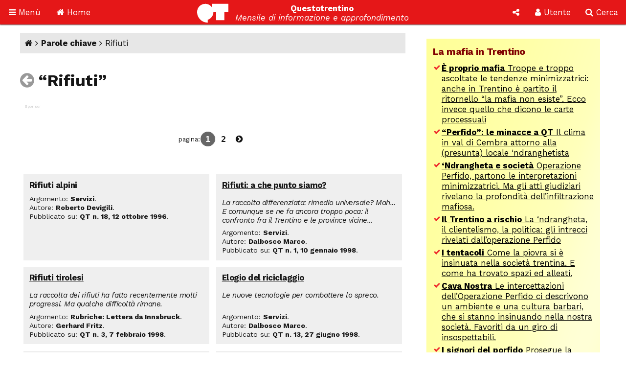

--- FILE ---
content_type: text/html; Charset=utf-8
request_url: http://www.questotrentino.it/qt/?taid=307
body_size: 63682
content:
<!DOCTYPE html>
<html lang="it">
<head>
<meta charset="utf-8">
<meta name="viewport" content="width=device-width, initial-scale=1">
<meta name="theme-color" content="#e51718">
<link rel="shortcut icon" href="//www.questotrentino.it/favicon64.ico">
<link href="/qt/css/font-awesome.min.css" rel="stylesheet" type="text/css">
<link href="/qt/reset.css" rel="stylesheet" type="text/css">
<link href="/qt/stili-3.css" rel="stylesheet" type="text/css">
<link href="/qt/mediaquery.css" rel="stylesheet" type="text/css">
<link href="/qt/stili-2.css" rel="stylesheet" type="text/css">
<script src="/qt/jquery.js"></script>
<script src="/qt/js.js"></script>
<script src="/qt/js-3.js"></script>

<script async src="//pagead2.googlesyndication.com/pagead/js/adsbygoogle.js"></script>
<script>
  /*(adsbygoogle = window.adsbygoogle || []).push({
    google_ad_client: "ca-pub-9252868005273426",
    enable_page_level_ads: true
  });*/
  (function(i,s,o,g,r,a,m){i['GoogleAnalyticsObject']=r;i[r]=i[r]||function(){
  (i[r].q=i[r].q||[]).push(arguments)},i[r].l=1*new Date();a=s.createElement(o),
  m=s.getElementsByTagName(o)[0];a.async=1;a.src=g;m.parentNode.insertBefore(a,m)
  })(window,document,'script','https://www.google-analytics.com/analytics.js','ga');

  ga('create', 'UA-37785792-1', 'auto');
  ga('send', 'pageview');

</script>
<script src="/qt/adblock.js"></script>
<title>Rifiuti</title>
<meta name='description' content='Elenco degli articoli scritti su Rifiuti QT'>
</head>

<body>

<a id="top"></a>

<div id="barra-fissa" class="qt-riga">

  <div class="s-50px m-50px l-75px x-100px" id="barra-menu">
  <a href="#"><i class="fa fa-bars" aria-hidden="true"></i> <span class="s-hide m-hide">Men&ugrave;</span></a>
  </div>
  
  <div class="s-50px m-50px l-75px x-100px" id="barra-home">
  <a href="https://www.questotrentino.it/qt/"><i class="fa fa-home" aria-hidden="true"></i> <span class="s-hide m-hide">Home</span></a>
  </div>
  
  <div class="s-1-250px m-1-300px l-1-350px x-1-450px" id="barra-qt">
  <img src="/qt/grafica/logo_questotrentino.svg" alt="QT"> <div id="testata"><strong class="s-hide">Questotrentino</strong> <i class="s-hide m-hide"><br>Mensile di informazione e approfondimento</i></div>
  </div>
  
  <div class="s-50px m-50px l-50px x-50px pop-apri" data-pop="#pop-social" id="barra-social">
  <i class="fa fa-share-alt" aria-hidden="true"></i>
  </div>
  
  <div class="s-50px m-75px l-75px x-100px pop-apri" data-pop="#pop-login" id="barra-login">
  <i class="fa fa-user" aria-hidden="true"></i> <span class="s-hide">Utente</span>
  </div>
  
  <div class="s-50px m-75px l-75px x-100px pop-apri" data-pop="#pop-cerca" id="barra-cerca">
  <i class="fa fa-search" aria-hidden="true"></i> <span class="s-hide">Cerca</span>
  </div>

</div>

<nav id="menu-lato">  
  <ul class="menu">
  	<li><a href="/qt/"><i class="fa fa-home" aria-hidden="true"></i> Home</a></li>
  	<li><i class="fa fa-archive" aria-hidden="true"></i> Archivio <i class="fa fa-angle-down" aria-hidden="true"></i>
  	<ul>
  		<li><a href="https://www.questotrentino.it/qt/?a=numeri"><i class="fa fa-newspaper-o" aria-hidden="true"></i> Per numeri pubblicati</a></li>
  		<li><a href="https://www.questotrentino.it/qt/?a=chiavi"><i class="fa fa-tags" aria-hidden="true"></i> Per parole chiave</a></li>
  		<li><a href="https://www.questotrentino.it/qt/?a=argomenti"><i class="fa fa-cubes" aria-hidden="true"></i> Per argomenti</a></li>
  		<li><a href="https://www.questotrentino.it/qt/?a=autori"><i class="fa fa-group" aria-hidden="true"></i> Per autori</a></li>
  	</ul></li>
    <li><i class="fa fa-info-circle" aria-hidden="true"></i> Conosci QT <i class="fa fa-angle-down" aria-hidden="true"></i>
  	<ul>
    	<li><a href="https://www.questotrentino.it/articolo/118/questotrentino.htm#chisiamo"><i class="fa fa-question-circle" aria-hidden="true"></i> Chi siamo</a></li>
  		<li><a href="https://www.questotrentino.it/articolo/118/questotrentino.htm"><i class="fa fa-hourglass-half" aria-hidden="true"></i> La storia di QT</a></li>
  		<li><a href="https://www.questotrentino.it/qt/?a=autori"><i class="fa fa-group" aria-hidden="true"></i> I componenti della redazione</a></li>
  		<li><a href="mailto:redazione@questotrentino.it"><i class="fa fa-envelope-o" aria-hidden="true"></i> Scrivi alla redazione</a></li>
  	</ul></li>
  	<li><i class="fa fa-shopping-basket" aria-hidden="true"></i> Abbonamenti <i class="fa fa-angle-down" aria-hidden="true"></i>
  	<ul>
  		<li><a href="https://www.questotrentino.it/articolo/118/questotrentino.htm#abbonamenti"><i class="fa fa-puzzle-piece" aria-hidden="true"></i> Tipo di abbonamento</a></li>
  		<li><a href="https://www.questotrentino.it/articolo/118/questotrentino.htm#abbonamenti"><i class="fa fa-eur" aria-hidden="true"></i> Modalit&agrave; di pagamento</a></li>
  		<li><a href="https://www.questotrentino.it/qt/?a=abbonamento"><i class="fa fa-credit-card" aria-hidden="true"></i> On line con carta di credito</a></li>
  	</ul></li>
  </ul>
</nav>


<ul class="pop-menu" id="pop-social">
  <li><form action="https://www.questotrentino.it/qt/iscrizione.asp" method="post" class="text-cn" id="form-newsletter">
    <input type="hidden" name="x" value="0">
    <div class="pop-titolo"><i class="fa fa-address-card-o" aria-hidden="true"></i> Iscrizione newsletter</div>
    <p>Per restare informato sulle iniziative di Questotrentino iscriviti alla nostra newsletter.</p>
    <div class="text-dx"><i class="fa fa-at" aria-hidden="true"></i> <input type="email" name="email" required autocomplete="on" placeholder="indirizzo@email.com"></div>
    <div class="text-cn"><button name="a" value="iscriviti" type="submit"><i class="fa fa-thumbs-o-up" aria-hidden="true"></i> iscriviti</button></div>
  </form>
  <li><a href="https://www.facebook.com/questotrentino" class="text-cn"><i class="fa fa-facebook-official" aria-hidden="true"></i> Facebook</a>
  <li><a href="https://twitter.com/Questotrentino" class="text-cn"><i class="fa fa-twitter" aria-hidden="true"></i> Twitter</a>
  <li><a href="https://www.youtube.com/user/Questotrentino" class="text-cn"><i class="fa fa-youtube" aria-hidden="true"></i> Youtube</a>
  <li><a href="https://www.questotrentino.it/qt/rss.asp" class="text-cn"><i class="fa fa-rss" aria-hidden="true"></i> Feed Rss</a>
</ul>

<ul class="pop-menu" id="pop-login"><li><a href='https://www.questotrentino.it/qt/?a=registrazione' class='text-cn'><i class='fa fa-user-plus' aria-hidden='true'></i> Registrazione utente</a></li><li><form action='https://www.questotrentino.it/qt/login.asp' id='form-login' class='text-cn' method='post'><input type=hidden name='x' value='0'><div class='pop-titolo'><i class='fa fa-sign-in' aria-hidden='true'></i> Login utente</div><div class='text-dx'><i class='fa fa-user' aria-hidden='true'></i> <input type=text name='alias' required placeholder='nome utente' size='20' maxlength='20'></div><div class='text-dx'><i class='fa fa-key' aria-hidden='true'></i> <input type=password name='password' required size='20' maxlength='20' placeholder='password'></div><div class='text-cn'><label><input type=checkbox name='autologin' value='1'>resta connesso</label></div><div class='text-cn'><button name='a' value='entra' type=submit><i class='fa fa-sign-in' aria-hidden='true'></i> entra</button></div></form></li><li><a href='https://www.questotrentino.it/qt/?a=codiceoreset' class='text-cn'><i class='fa fa-user-times' aria-hidden='true'></i> Dati utente smarriti</a></li></ul>

<ul class="pop-menu" id="pop-cerca">
  <li><form action="https://www.google.it/cse" name="cse-search-box" id="cse-search-box" class="text-cn">
    <input type="hidden" name="cx" value="partner-pub-9252868005273426:ttpyt3-7mmr">
    <input type="hidden" name="ie" value="ISO-8859-1">
    <div class="pop-titolo"><i class="fa fa-search" aria-hidden="true"></i> Cerca</div>
    <div class="text-dx"><i class="fa fa-google" aria-hidden="true"></i> <input type="text" name="q" size="20" placeholder="testo da cercare"></div>
    <div class="text-cn"><button name="sa" value="cerca" type="submit"><i class="fa fa-search" aria-hidden="true"></i> avvia ricerca</button></div>
  </form>
</ul>

<div id="pagina">
<div class="qt-riga">
<section class="colonna qt-settore-1 s-24 m-24 l-16 x-16 s-flex m-flex l-flex x-flex" id="settore-1">
<section id='parole-chiave'><div id='percorso'><a href='/' title='Home page'><i class='fa fa-home' aria-hidden='true'></i></a> <i class='fa fa-angle-right' aria-hidden='true'></i> <a href='/qt/?a=chiavi'>Parole chiave</a> <i class='fa fa-angle-right' aria-hidden='true'></i> Rifiuti</div><h1><a href='/qt/?a=chiavi'><i class='fa fa-arrow-circle-left' aria-hidden='true'></i></a> &ldquo;Rifiuti&rdquo;</h1><aside class='sponsor qt flex'></aside><footer class='numeripagina'><ul><li class='questa'><a href='/qt/?taid=307&amp;p=1'>1</a></li><li><a href='/qt/?taid=307&amp;p=2'>2</a></li><li><a href='/qt/?taid=307&amp;p=2'><i class='fa fa-chevron-circle-right' aria-hidden='true'></i></a></li></ul></footer><div class='articoli-elenco'><article><h2>Rifiuti alpini</h2><footer><ul><li>Argomento: <strong>Servizi</strong>.<li>Autore: <strong>Roberto Devigili</strong>.<li>Pubblicato su: <strong>QT n. 18, 12 ottobre 1996</strong>.</ul></footer></article><article><h2><a href='/articolo/5142/rifiuti_a_che_punto_siamo'>Rifiuti: a che punto siamo?</a></h2><h3>La raccolta differenziata: rimedio universale? Mah... E comunque se ne fa ancora troppo poca: il confronto fra il Trentino e le province vicine...</h3><footer><ul><li>Argomento: <strong>Servizi</strong>.<li>Autore: <strong>Dalbosco Marco</strong>.<li>Pubblicato su: <strong>QT n. 1, 10 gennaio 1998</strong>.</ul></footer></article><article><h2><a href='/articolo/5213/rifiuti_tirolesi'>Rifiuti tirolesi</a></h2><h3>La raccolta dei rifiuti ha fatto recentemente molti progressi. Ma qualche difficolt&#224; rimane.</h3><footer><ul><li>Argomento: <strong>Rubriche: Lettera da Innsbruck</strong>.<li>Autore: <strong>Gerhard Fritz</strong>.<li>Pubblicato su: <strong>QT n. 3, 7 febbraio 1998</strong>.</ul></footer></article><article><h2><a href='/articolo/5493/elogio_del_riciclaggio'>Elogio del riciclaggio</a></h2><h3>Le nuove tecnologie per combattere lo spreco.</h3><footer><ul><li>Argomento: <strong>Servizi</strong>.<li>Autore: <strong>Dalbosco Marco</strong>.<li>Pubblicato su: <strong>QT n. 13, 27 giugno 1998</strong>.</ul></footer></article><article><h2><a href='/articolo/6244/metti_una_serata_a_roncafort'>Metti una serata a Roncafort</a></h2><h3>Un&#8217;assemblea in una frazione degradata e dimenticata. Dopo Interporto, scalo Filzi, sovrappasso, arriva l&#8217;inceneritore: tanta rabbia ma soprattutto disillusione.</h3><footer><ul><li>Argomento: <strong>Servizi</strong>.<li>Autore: <strong>Ugo Bosetti</strong>.<li>Pubblicato su: <strong>QT n. 18, 23 ottobre 1999</strong>.</ul></footer></article><article><h2><a href='/articolo/6371/la_cattiveria_di_una_molecola'>La cattiveria di una molecola</a></h2><h3>A proposito di diossina: i due inceneritori di Bolzano, e la pericolosa illusione di far sparire col fuoco ci&#242; che &#232; scomodo e sgradevole.</h3><footer><ul><li>Argomento: <strong>Rubriche: Lettera dal Sudtirolo</strong>.<li>Autore: <strong>Alessandra Zendron</strong>.<li>Pubblicato su: <strong>QT n. 22, 18 dicembre 1999</strong>.</ul></footer></article><article><h2><a href='/articolo/6472/rifiuti_il_problema_l_aumento_delle_tariffe'>Rifiuti: il problema &#232; l&#8217;aumento delle tariffe?</a></h2><h3>Mentre oltr&#8217;alpe ed anche nel vicino Veneto, si tentano nuove strade per ridurre i rifiuti, da noi si fa poco o nulla, Si investe, semmai, nell&#8217;acquisto di nuovi costosi cassonetti.</h3><footer><ul><li>Argomento: <strong>Servizi</strong>.<li>Autore: <strong>Roberto Devigili</strong>.<li>Pubblicato su: <strong>QT n. 4, 19 febbraio 2000</strong>.</ul></footer></article><article><h2><a href='/articolo/6728/e_adesso_parliamo_di_immondizia'>E adesso parliamo di immondizia</a></h2><h3>Dai no categorici ai s&#236; esecutivi. E voil&#224; l&#8217;inceneritore.</h3><footer><ul><li>Argomento: <strong>Servizi</strong>.<li>Autore: <strong>Ugo Bosetti</strong>.<li>Pubblicato su: <strong>QT n. 13, 24 giugno 2000</strong>.</ul></footer></article><article><h2><a href='/articolo/7664/ipocrisia_in_val_di_fiemme'>Ipocrisia in Val di Fiemme</a></h2><h3>Si parla di sviluppo sostenibile: in realt&#224; si distrugge l&#8217;ambito fluviale dell&#8217;Avisio.</h3><footer><ul><li>Argomento: <strong>Servizi</strong>.<li>Autore: <strong>Luigi Casanova</strong>.<li>Pubblicato su: <strong>QT n. 19, 10 novembre 2001</strong>.</ul></footer></article><article><h2><a href='/articolo/7902/rifiuti_cercansi'>Rifiuti cercansi</a></h2><footer><ul><li>Argomento: <strong>Lettere e interventi</strong>.<li>Autore: <strong>Paolo Cova</strong>.<li>Pubblicato su: <strong>QT n. 6, 23 marzo 2002</strong>.</ul></footer></article><article><h2><a href='/articolo/7965/come_gestire_i_rifiuti'>Come gestire i rifiuti</a></h2><footer><ul><li>Argomento: <strong>Lettere e interventi</strong>.<li>Autore: <strong>Coordinamento Associazioni Ambientaliste</strong>.<li>Pubblicato su: <strong>QT n. 9, 4 maggio 2002</strong>.</ul></footer></article><article><h2><a href='/articolo/7975/rifiuti_indietro_di_30_anni'>Rifiuti: indietro di 30 anni</a></h2><footer><ul><li>Argomento: <strong>Lettere e interventi</strong>.<li>Autore: <strong>Comitato per la gestione corretta dei rifiuti</strong>.<li>Pubblicato su: <strong>QT n. 9, 4 maggio 2002</strong>.</ul></footer></article><article><h2><a href='/articolo/7979/inceneritore_lo_sporco_business'>Inceneritore? Lo sporco business</a></h2><h3>Inceneritore o bio-essicazione? Il primo metodo costa molto di pi&#249;, inquina, entrer&#224; in funzione dopo, manda a monte riciclaggio e raccolta differenziata. Eppure &#232; stato scelto dalla Giunta provinciale, che vuole imporcelo. Come? E soprattutto, perch&#232;?</h3><footer><ul><li>Argomento: <strong>Cover story</strong>.<li>Autore: <strong>Ettore Paris, Ugo Bosetti</strong>.<li>Pubblicato su: <strong>QT n. 9, 4 maggio 2002</strong>.</ul></footer></article><article><h2><a href='/articolo/8008/rifiuti_un_piano_straordinario'>Rifiuti: un piano straordinario</a></h2><footer><ul><li>Argomento: <strong>Lettere e interventi</strong>.<li>Autore: <strong>Vincenzo Passerini</strong>.<li>Pubblicato su: <strong>QT n. 10, 18 maggio 2002</strong>.</ul></footer></article><article><h2><a href='/articolo/8021/chi_vuole_imporci_l_inceneritore'>Chi vuole imporci l&#8217;inceneritore</a></h2><h3>Perch&#232; nel confronto tra bioessicatore e inceneritore non c&#8217;&#232; storia, il primo &#232; migliore su tutto il fronte. E perch&#232;, nonostante tutto...</h3><footer><ul><li>Argomento: <strong>Servizi</strong>.<li>Autore: <strong>Ettore Paris</strong>.<li>Pubblicato su: <strong>QT n. 10, 18 maggio 2002</strong>.</ul></footer></article><article><h2><a href='/articolo/8054/tre_referendum_per_l_ambiente_e_la_salute'>Tre referendum per l&#8217;ambiente e la salute</a></h2><h3>Elettrosmog, sicurezza alimentare, inceneritori: tre temi sui quali discutere, ed esprimersi.</h3><footer><ul><li>Argomento: <strong>Rubriche: Occhio al bidone</strong>.<li>Autore: <strong>Codacons</strong>.<li>Pubblicato su: <strong>QT n. 12, 15 giugno 2002</strong>.</ul></footer></article><article><h2><a href='/articolo/8074/brevi_dalla_val_di_fassa'>Brevi dalla val di Fassa</a></h2><footer><ul><li>Argomento: <strong>Servizi</strong>.<li>Autore: <strong>Luigi Casanova</strong>.<li>Pubblicato su: <strong>QT n. 12, 15 giugno 2002</strong>.</ul></footer></article><article><h2><a href='/articolo/8097/inceneritore_l_imbroglio_continua'>Inceneritore: l&#8217;imbroglio continua</a></h2><h3>La Conferenza d&#8217;informazione conferma: l&#8217;inceneritore &#232; costoso e pericoloso, le alternative sono serie e sperimentate. Ma il prestigiatore Dellai...</h3><footer><ul><li>Argomento: <strong>Servizi</strong>.<li>Autore: <strong>Ettore Paris</strong>.<li>Pubblicato su: <strong>QT n. 13, 29 giugno 2002</strong>.</ul></footer></article><article><h2><a href='/articolo/8114/inceneritore_diossina_e_agricoltura'>Inceneritore, diossina e agricoltura</a></h2><footer><ul><li>Argomento: <strong>Lettere e interventi</strong>.<li>Autore: <strong>Carolina Andreatta, Walter Ferrari</strong>.<li>Pubblicato su: <strong>QT n. 14, 13 luglio 2002</strong>.</ul></footer></article><article><h2><a href='/articolo/8116/inceneritore_perch_non_sia_una_seconda_jumela'>Inceneritore: perch&#232; non sia una seconda Jumela</a></h2><h3>Avanza il &quot;modello Brescia&quot;: stretti dagli uomini di Dellai ulteriori rapporti con l&#39;ASM bresciana, per la costruzione del mega-inceneritore. I cittadini dovranno pagare di pi&#249;, per essere pi&#249; inquinati; a meno che...</h3><footer><ul><li>Argomento: <strong>Quindici giorni</strong>.<li>Autore: <strong>Ettore Paris</strong>.<li>Pubblicato su: <strong>QT n. 14, 13 luglio 2002</strong>.</ul></footer></article><article><h2><a href='/articolo/8124/l_inceneritore_di_brescia_un_modello_in_negativo'>L&#8217;inceneritore di Brescia: un modello in negativo</a></h2><footer><ul><li>Argomento: <strong>Lettere e interventi</strong>.<li>Autore: <strong>Paolo Cova</strong>.<li>Pubblicato su: <strong>QT n. 14, 13 luglio 2002</strong>.</ul></footer></article><article><h2><a href='/articolo/8136/rifiuti_l_irresponsabile_corsa_al_business'>Rifiuti: l&#8217;irresponsabile corsa al business</a></h2><h3>Crolla il Piano Rifiuti: la discarica di Ischia Podetti &#232; ingestibile, le rotoballe vanno portate all&#8217;estero, i tempi si allungano, l&#8217;inceneritore non si sa dove metterlo, si riaffaccia la bioessicazione. Un problema delicato, affrontato con cinismo e superficialit&#224;: e ora i nodi vengono al pettine.</h3><footer><ul><li>Argomento: <strong>Cover story</strong>.<li>Autore: <strong>Ettore Paris</strong>.<li>Pubblicato su: <strong>QT n. 15, 14 settembre 2002</strong>.</ul></footer></article><article><h2><a href='/articolo/8154/rifiuti_sono_d_accordo'>Rifiuti: sono d&#8217;accordo</a></h2><footer><ul><li>Argomento: <strong>Lettere e interventi</strong>.<li>Autore: <strong>Christian Pancher</strong>.<li>Pubblicato su: <strong>QT n. 16, 28 settembre 2002</strong>.</ul></footer></article><article><h2><a href='/articolo/8260/il_via_libera_all_inceneritore'>Il VIA libera all&#8217;inceneritore</a></h2><h3>&#8220;I cittadini stiano tranquilli - dicono Dellai e Pacher - sul progetto inceneritore veglia il VIA.&#8221; Ma la Valutazione d&#8217;Impatto Ambientale &#232; stata calpestata e delegittimata. I retroscena e le conseguenze.</h3><footer><ul><li>Argomento: <strong>Servizi</strong>.<li>Autore: <strong>Ettore Paris</strong>.<li>Pubblicato su: <strong>QT n. 19, 9 novembre 2002</strong>.</ul></footer></article><article><h2><a href='/articolo/8263/raccolta_rifiuti_si_lavora_per_l_inceneritore'>Raccolta rifiuti: si lavora per l&#8217;inceneritore?</a></h2><h3>La deplorevole situazione della valle di Fiemme.</h3><footer><ul><li>Argomento: <strong>Servizi</strong>.<li>Autore: <strong>Luigi Casanova</strong>.<li>Pubblicato su: <strong>QT n. 19, 9 novembre 2002</strong>.</ul></footer></article><article><h2><a href='/articolo/8287/rifiuti_jumela_aeroporto_ecc_la_solita_liturgia'>Rifiuti, Jumela, aeroporto, ecc.: la solita liturgia</a></h2><h3>La questione dell&#8217;inceneritore come compendio didattico: ecco tutti gli &#8220;errori&#8221; scoperti nel corso di quest&#8217;anno.</h3><footer><ul><li>Argomento: <strong>Servizi</strong>.<li>Autore: <strong>Giorgio Rigo</strong>.<li>Pubblicato su: <strong>QT n. 20, 23 novembre 2002</strong>.</ul></footer></article><article><h2><a href='/articolo/8319/rifiuti_a_proposito_di_compostaggio'>Rifiuti: a proposito di compostaggio</a></h2><footer><ul><li>Argomento: <strong>Lettere e interventi</strong>.<li>Autore: <strong>Paolo Cova</strong>.<li>Pubblicato su: <strong>QT n. 21, 7 dicembre 2002</strong>.</ul></footer></article><article><h2><a href='/articolo/8334/inceneritore_fidarsi_della_via'>Inceneritore: fidarsi della V.I.A.?</a></h2><footer><ul><li>Argomento: <strong>Lettere e interventi</strong>.<li>Autore: <strong>Coordinamento per la corretta gestione dei rifiuti</strong>.<li>Pubblicato su: <strong>QT n. 22, 21 dicembre 2002</strong>.</ul></footer></article><article><h2><a href='/articolo/8375/inceneritore_un_offesa_per_tutti'>Inceneritore: un&#8217;offesa per tutti</a></h2><h3>Lo Studio dell&#8217;Universit&#224; sull&#8217;inceneritore riaccende le polemiche: per la sua evidente parzialit&#224;, per il rifiuto di considerare seriamente le alternative. Il grosso business sembrerebbe inarrestabile. E invece sta crescendo un forte, articolato e soprattutto nuovo movimento: e a differenza che nel caso Jumela...</h3><footer><ul><li>Argomento: <strong>Servizi</strong>.<li>Autore: <strong>Ettore Paris</strong>.<li>Pubblicato su: <strong>QT n. 1, 11 gennaio 2003</strong>.</ul></footer></article><article><h2><a href='/articolo/8376/la_tecnologia_negletta'>La tecnologia negletta</a></h2><footer><ul><li>Argomento: <strong>Servizi</strong>.<li>Autore: <strong>Ettore Paris</strong>.<li>Pubblicato su: <strong>QT n. 1, 11 gennaio 2003</strong>.</ul></footer></article><article><h2><a href='/articolo/8403/universit_il_potere_e_le_consulenze'>Universit&#224;: il potere e le consulenze</a></h2><h3>Dopo lo studio di Ingegneria Ambientale sull&#8217;inceneritore: con le consulenze accomodanti, l&#8217;Universit&#224; non rischia di perdere autorevolezza? Le polemiche - palesi e sotterranee - nel mondo accademico; gli anticorpi, le contromisure.</h3><footer><ul><li>Argomento: <strong>Servizi</strong>.<li>Autore: <strong>Ettore Paris</strong>.<li>Pubblicato su: <strong>QT n. 2, 25 gennaio 2003</strong>.</ul></footer></article><article><h2><a href='/articolo/8406/graz_dei_miracoli'>Graz dei miracoli</a></h2><h3>Nel capoluogo della Stiria si sta attuando una vera rivoluzione ambientale. Con risultati stupefacenti.
Da L&#8217;Altrapagina, mensile di Citt&#224; di Castello.</h3><footer><ul><li>Argomento: <strong>Rubriche: Le Voci dell&#8217;Italietta</strong>.<li>Autore: <strong>Achille Rossi</strong>.<li>Pubblicato su: <strong>QT n. 2, 25 gennaio 2003</strong>.</ul></footer></article><article><h2><a href='/articolo/8464/contro_questo_inceneritore'>&#8220;Contro questo inceneritore&#8221;</a></h2><h3>Il comitato di Lavis: un No secco, che non vuole essere localistico.</h3><footer><ul><li>Argomento: <strong>Servizi</strong>.<li>Autore: <strong>Ettore Paris</strong>.<li>Pubblicato su: <strong>QT n. 4, 22 febbraio 2003</strong>.</ul></footer></article><article><h2><a href='/articolo/8466/raccolta_differenziata_bravi_e_meno_bravi'>Raccolta differenziata: bravi e meno bravi</a></h2><h3>In un incontro fra Provincia e Comuni la situazione della raccolta dei rifiuti. Le certezze di Dellai, le ambiguit&#224; di tanti amministratori, la spinta dei cittadini.</h3><footer><ul><li>Argomento: <strong>Servizi</strong>.<li>Autore: <strong>Stefano Giordano</strong>.<li>Pubblicato su: <strong>QT n. 4, 22 febbraio 2003</strong>.</ul></footer></article><article><h2><a href='/articolo/8468/incenerire_essiccare_o_protestare'>Incenerire, essiccare, o protestare?</a></h2><h3>La gente di Roncafort fra rabbia e scarsa informazione.</h3><footer><ul><li>Argomento: <strong>Servizi</strong>.<li>Autore: <strong>Ugo Bosetti</strong>.<li>Pubblicato su: <strong>QT n. 4, 22 febbraio 2003</strong>.</ul></footer></article><article><h2><a href='/articolo/8502/bioessicatore_inquinamento_zero'>Bioessicatore: inquinamento zero</a></h2><h3>Intervista al dott. Emilio Benfenati dell&#8217;Istituto Mario Negri di Milano</h3><footer><ul><li>Argomento: <strong>Servizi</strong>.<li>Autore: <strong>Michele Guarda</strong>.<li>Pubblicato su: <strong>QT n. 5, 8 marzo 2003</strong>.</ul></footer></article><article><h2><a href='/articolo/8503/il_primo_dietro_front_di_dellai'>Il primo dietro-front di Dellai</a></h2><h3>Perch&#232; la gestione dei rifiuti &#232; emblematica del modello di sviluppo: inquinante, sprecone, sorpassato; oppure attento all&#8217;ambiente e al cittadino, efficiente e moderno. Il Trentino &#232; al bivio di questa scelta; e anche super-Dellai &#232; costretto a rivedere i suoi piani.</h3><footer><ul><li>Argomento: <strong>Servizi</strong>.<li>Autore: <strong>Michele Guarda</strong>.<li>Pubblicato su: <strong>QT n. 5, 8 marzo 2003</strong>.</ul></footer></article><article><h2><a href='/articolo/8611/come_ti_pompo_l_inceneritore'>Come ti pompo l&#8217;inceneritore</a></h2><footer><ul><li>Argomento: <strong>Servizi</strong>.<li>Autore: <strong>Ettore Paris</strong>.<li>Pubblicato su: <strong>QT n. 9, 3 maggio 2003</strong>.</ul></footer></article><article><h2><a href='/articolo/8674/inceneritore_lettera_aperta_all_assessore_stefano_fattor_comune_di_bolzano'>Inceneritore: lettera aperta all&#8217;assessore Stefano Fattor (Comune di Bolzano)</a></h2><h3>...e per conoscenza all&#8217;assessore Berasi (P.A.T.).</h3><footer><ul><li>Argomento: <strong>Lettere e interventi</strong>.<li>Autore: <strong>Umberto Ducati</strong>.<li>Pubblicato su: <strong>QT n. 12, 14 giugno 2003</strong>.</ul></footer></article><article><h2><a href='/articolo/8710/ambientalisti_dellai_3_a_0_cos_non_si_governa_appunto'>Ambientalisti-Dellai 3 a 0: &#8220;Cos&#236; non si governa!&#8221; Appunto.</a></h2><h3>Sulla Jumela, sulla caccia, sull&#39;inceneritore, tre altol&#224; alla Giunta Dellai da tecnici e magistrati. &#8220;In questa maniera non si pu&#242; governare!&#8221; &#232; stata la reazione dell&#39;esecutivo. Appunto.</h3><footer><ul><li>Argomento: <strong>Quindici giorni</strong>.<li>Autore: <strong>Ettore Paris</strong>.<li>Pubblicato su: <strong>QT n. 14, 12 luglio 2003</strong>.</ul></footer></article><article><h2><a href='/articolo/8757/inceneritore_avanti_col_referendum'>Inceneritore: avanti col referendum</a></h2><h3>Snobbati i super-tecnici del Gruppo di Lavoro sui Rifiuti, il VIA d&#224; l&#8217;Ok al maxi-inceneritore. Ma non finisce qui...</h3><footer><ul><li>Argomento: <strong>Servizi</strong>.<li>Autore: <strong>Ettore Paris</strong>.<li>Pubblicato su: <strong>QT n. 16, 27 settembre 2003</strong>.</ul></footer></article><article><h2><a href='/articolo/8854/inceneritore_i_perch_di_un_referendum'>Inceneritore: i perch&#233; di un referendum</a></h2><h3>Un referendum importante: per la salute dei cittadini, e per il Trentino, se deve guardare avanti, verso l&#8217;economia ecocompatibile o indietro, verso gli affarismi. Tutte le tappe di una vicenda che si trascina da anni.</h3><footer><ul><li>Argomento: <strong>Servizi</strong>.<li>Autore: <strong>Ettore Paris</strong>.<li>Pubblicato su: <strong>QT n. 20, 22 novembre 2003</strong>.</ul></footer></article><article><h2><a href='/articolo/8866/inceneritore_una_storia_lunga_due_anni'>Inceneritore: una storia lunga due anni</a></h2><footer><ul><li>Argomento: <strong>Servizi</strong>.<li>Autore: <strong>Ettore Paris</strong>.<li>Pubblicato su: <strong>QT n. 20, 22 novembre 2003</strong>.</ul></footer></article><article><h2><a href='/articolo/8878/referendum_che_tristezza'>Referendum: che tristezza</a></h2><footer><ul><li>Argomento: <strong>Lettere e interventi</strong>.<li>Autore: <strong>Moreno Marighetti</strong>.<li>Pubblicato su: <strong>QT n. 21, 6 dicembre 2003</strong>.</ul></footer></article><article><h2><a href='/articolo/8883/referendum_la_sconfitta'>Referendum, la sconfitta</a></h2><h3>Riflessioni sul voto, il quorum, i partiti e la democrazia.</h3><footer><ul><li>Argomento: <strong>Servizi</strong>.<li>Autore: <strong>Ettore Paris</strong>.<li>Pubblicato su: <strong>QT n. 21, 6 dicembre 2003</strong>.</ul></footer></article><article><h2><a href='/articolo/9052/i_campioni_del_compostaggio'>I campioni del compostaggio</a></h2><h3>Gli ottimi risultati della raccolta differenziata nella Piana Rotaliana.</h3><footer><ul><li>Argomento: <strong>Servizi</strong>.<li>Autore: <strong>Roberto Devigili</strong>.<li>Pubblicato su: <strong>QT n. 5, 6 marzo 2004</strong>.</ul></footer></article><article><h2><a href='/articolo/9108/bioessiccatore_s_o_no'>Bioessiccatore s&#236; o no?</a></h2><h3>Fallito il referendum, comitati e associazioni ambientaliste imboccano strade diverse.</h3><footer><ul><li>Argomento: <strong>Servizi</strong>.<li>Autore: <strong>Mattia Maistri</strong>.<li>Pubblicato su: <strong>QT n. 7, 3 aprile 2004</strong>.</ul></footer></article><article><h2><a href='/articolo/9134/cresce_l_export_trentino_di_rifiuti'>Cresce l&#8217;export trentino: di rifiuti</a></h2><h3>Confermati gli ottimi risultati (subito al 50%) della raccolta differenziata, quando viene attuata. Prosegue infatti la non-politica dei rifuti: dopo le ecoballe della discarica di Ischia Podetti, spedite in Lombardia, &#232; la volta dei rifiuti umidi: destinazione Veneto.</h3><footer><ul><li>Argomento: <strong>Servizi</strong>.<li>Autore: <strong>Roberto Devigili</strong>.<li>Pubblicato su: <strong>QT n. 8, 17 aprile 2004</strong>.</ul></footer></article><article><h2><a href='/articolo/9176/pi_raccolta_differenziata_meno_rifiuti'>Pi&#249; raccolta differenziata = meno rifiuti</a></h2><h3>Positiva la risposta dei cittadini, meno la dinamicit&#224; delle istituzioni; e rimane irrisolto il problema del rifiuto umido.</h3><footer><ul><li>Argomento: <strong>Servizi</strong>.<li>Autore: <strong>Roberto Devigili</strong>.<li>Pubblicato su: <strong>QT n. 10, 15 maggio 2004</strong>.</ul></footer></article><article><h2><a href='/articolo/9288/non_bruciamoci_il_futuro'>Non bruciamoci il futuro!</a></h2><h3>NIMBY, gli irriducibili nemici dell&#8217;inceneritore.</h3><footer><ul><li>Argomento: <strong>Servizi</strong>.<li>Autore: <strong>Ugo Bosetti</strong>.<li>Pubblicato su: <strong>QT n. 15, 18 settembre 2004</strong>.</ul></footer></article><article><h2><a href='/articolo/9454/quando_la_raccolta_differenziata_funziona'>Quando la raccolta differenziata funziona</a></h2><h3>A Mezzocorona il 70% dei rifiuti viene raccolto in forma differenziata. E la relativa tassa verr&#224; quindi diminuita del 17%.</h3><footer><ul><li>Argomento: <strong>Servizi</strong>.<li>Autore: <strong>Roberto Devigili</strong>.<li>Pubblicato su: <strong>QT n. 1, 15 gennaio 2005</strong>.</ul></footer></article><article><h2><a href='/articolo/9484/adesso_l_ambiente_una_emergenza'>Adesso l&#8217;ambiente &#232; una emergenza</a></h2><h3>Polveri sottili, blocco della circolazione, inceneritore: l&#8217;urgenza di una nuova politica orientata all&#8217;ambiente, le vischiosit&#224; della politica, le pressioni di una nascente, inaspettata mobilitazione popolare.</h3><footer><ul><li>Argomento: <strong>Cover story</strong>.<li>Autore: <strong>Ettore Paris</strong>.<li>Pubblicato su: <strong>QT n. 2, 29 gennaio 2005</strong>.</ul></footer></article><article><h2><a href='/articolo/9500/zero_waste_non_un_utopia'>&#8220;Zero Waste&#8221; non &#232; un&#8217;utopia</a></h2><h3>Come smaltire i rifiuti? Riduzione, riuso, riciclo ed educazione. In diversi Paesi gi&#224; si fa.</h3><footer><ul><li>Argomento: <strong>Servizi</strong>.<li>Autore: <strong>Maddalena Di Tolla Deflorian</strong>.<li>Pubblicato su: <strong>QT n. 3, 12 febbraio 2005</strong>.</ul></footer></article><article><h2><a href='/articolo/9514/i_rifiuti_nel_programma_di_pacher'>I rifiuti nel programma di Pacher</a></h2><h3>Riduzione, differenziata, riciclaggio... e l&#8217;inceneritore?</h3><footer><ul><li>Argomento: <strong>L&#8217;intervento</strong>.<li>Autore: <strong>Flavio Santini</strong>.<li>Pubblicato su: <strong>QT n. 4, 26 febbraio 2005</strong>.</ul></footer></article><article><h2><a href='/articolo/9621/inceneritore_lettera_aperta_al_sindaco_di_trento'>Inceneritore: lettera aperta al sindaco di Trento</a></h2><footer><ul><li>Argomento: <strong>Lettere e interventi</strong>.<li>Autore: <strong>Paolo Mayr</strong>.<li>Pubblicato su: <strong>QT n. 8, 23 aprile 2005</strong>.</ul></footer></article><article><h2><a href='/articolo/9803/pacher_chi_te_lo_fa_fare'>Pacher, chi te lo fa fare?</a></h2><h3>Inceneritore o morte: come il sindaco di Trento disfa la sua (amplissima) maggioranza; per non deludere l&#39;alleato-padrone Dellai, e la sua fissa sull&#39;inceneritore. E cos&#236; la sinistra difende con il mal di pancia un progetto che sa essere obsoleto, sbagliato, pericoloso, costosissimo.</h3><footer><ul><li>Argomento: <strong>Quindici giorni</strong>.<li>Autore: <strong>Ettore Paris</strong>.<li>Pubblicato su: <strong>QT n. 16, 1 ottobre 2005</strong>.</ul></footer></article><article><h2><a href='/articolo/9813/inceneritore_una_vittoria_di_pirro'>Inceneritore: una vittoria di Pirro?</a></h2><h3>Al Comune di Trento passa il progetto dell&#39;inceneritore, pur con tantissimi &quot;se&quot; ed altrettanti &quot;ma&quot;, di una sinistra che vorrebbe contemporaneamente salvarsi l&#39;anima (e l&#39;elettorato) ed evitare lo scontro con il partito degli affari. E tutto rimane ancora aperto.</h3><footer><ul><li>Argomento: <strong>Quindici giorni</strong>.<li>Autore: <strong>Ettore Paris</strong>.<li>Pubblicato su: <strong>QT n. 17, 15 ottobre 2005</strong>.</ul></footer></article><article><h2><a href='/articolo/9838/le_verifiche_promesse_ed_omesse'>Le verifiche promesse ed omesse</a></h2><h3>Inceneritore o Cdr? L&#39;iniziativa di un novellino della politica svela subito ambiguit&#224; e fragilit&#224; dell&#39;ultima scelta del Comune di Trento.</h3><footer><ul><li>Argomento: <strong>Quindici giorni</strong>.<li>Autore: <strong>Ettore Paris</strong>.<li>Pubblicato su: <strong>QT n. 18, 29 ottobre 2005</strong>.</ul></footer></article><article><h2><a href='/articolo/9840/il_difficile_compostaggio'>Il difficile compostaggio</a></h2><h3>La raccolta differenziata dell&#8217;umido procede discretamente. I problemi arrivano subito dopo...</h3><footer><ul><li>Argomento: <strong>Servizi</strong>.<li>Autore: <strong>Roberto Devigili</strong>.<li>Pubblicato su: <strong>QT n. 18, 29 ottobre 2005</strong>.</ul></footer></article><article><h2><a href='/articolo/10037/inceneritore_le_ultime_parole_famose'>Inceneritore: le ultime parole famose&#8230;</a></h2><h3>Quello che scriveva Dellai un anno fa e quello che invece &#232; successo. Considerazioni in margine alla serata con Beppe Grillo.</h3><footer><ul><li>Argomento: <strong>Servizi</strong>.<li>Autore: <strong>Marco Niro</strong>.<li>Pubblicato su: <strong>QT n. 4, 25 febbraio 2006</strong>.</ul></footer></article><article><h2><a href='/articolo/10050/senza_inceneritore_potremmo_fare_cos'>Senza inceneritore potremmo fare cos&#236;</a></h2><h3>Bruciare i rifiuti significherebbe aggravare una situazione di inquinamento dell&#8217;aria gi&#224; preoccupante.</h3><footer><ul><li>Argomento: <strong>Servizi</strong>.<li>Autore: <strong>Marco Niro</strong>.<li>Pubblicato su: <strong>QT n. 5, 11 marzo 2006</strong>.</ul></footer></article><article><h2><a href='/articolo/10106/tecnologia_innanzitutto'>Tecnologia innanzitutto?</a></h2><h3>A proposito dell&#8217;inceneritore, una replica all&#8217;ing. Salvati: perch&#232; continuare a riproporre nuove tecnologie di incenerimento, invece di cimentarsi con la modifica della gestione dei rifiuti?</h3><footer><ul><li>Argomento: <strong>L&#8217;intervento</strong>.<li>Autore: <strong>Adriano Rizzoli</strong>.<li>Pubblicato su: <strong>QT n. 7, 8 aprile 2006</strong>.</ul></footer></article><article><h2><a href='/articolo/10155/rifiuti_organici_dove_li_mettiamo'>Rifiuti organici: dove li mettiamo?</a></h2><h3>Oltre a incrementare il compostaggio domestico, bisognerebbe ampliare l&#8217;impianto di Mezzocorona. Ma il paese non vuole...</h3><footer><ul><li>Argomento: <strong>Servizi</strong>.<li>Autore: <strong>Roberto Devigili</strong>.<li>Pubblicato su: <strong>QT n. 9, 6 maggio 2006</strong>.</ul></footer></article><article><h2><a href='/articolo/10183/inceneritore_anche_a_bolzano'>Inceneritore: anche a Bolzano...</a></h2><footer><ul><li>Argomento: <strong>Lettere e interventi</strong>.<li>Autore: <strong>Pietro Friso</strong>.<li>Pubblicato su: <strong>QT n. 10, 20 maggio 2006</strong>.</ul></footer></article><article><h2><a href='/articolo/10195/il_latte_dove_lo_metto'>Il latte, dove lo metto?</a></h2><h3>Dopo lo scandalo del latte all&#8217;inchiostro: forse sarebbe bene tornare al vetro, o ad altri materiali plastici riutilizzabili.</h3><footer><ul><li>Argomento: <strong>Servizi</strong>.<li>Autore: <strong>Marco Niro</strong>.<li>Pubblicato su: <strong>QT n. 10, 20 maggio 2006</strong>.</ul></footer></article><article><h2><a href='/articolo/10220/il_biodigestore_si_far_ma_quando'>Il &#8220;biodigestore&#8221; si far&#224;. Ma quando?</a></h2><h3>Rifiuti: Mezzocorona sembra accettare un grande impianto di compostaggio. Ma ci vorr&#224; tempo...</h3><footer><ul><li>Argomento: <strong>Servizi</strong>.<li>Autore: <strong>Roberto Devigili</strong>.<li>Pubblicato su: <strong>QT n. 11, 3 giugno 2006</strong>.</ul></footer></article><article><h2><a href='/articolo/10223/meno_rifiuti_da_san_francisco_ad_aldeno'>Meno rifiuti: da San Francisco ad Aldeno</a></h2><h3>Le esperienze (all&#8217;estero ma anche in Italia) che dimostrano come l&#8217;inceneritore possa risultare assolutamente inutile.</h3><footer><ul><li>Argomento: <strong>Servizi</strong>.<li>Autore: <strong>Marco Niro</strong>.<li>Pubblicato su: <strong>QT n. 12, 17 giugno 2006</strong>.</ul></footer></article><article><h2><a href='/articolo/10257/il_lamento_dal_cassonetto'>Il lamento dal cassonetto</a></h2><footer><ul><li>Argomento: <strong>Lettere e interventi</strong>.<li>Autore: <strong>Marco Niro</strong>.<li>Pubblicato su: <strong>QT n. 13, 1 luglio 2006</strong>.</ul></footer></article><article><h2><a href='/articolo/10298/da_tassa_a_tariffa'>Da tassa a tariffa</a></h2><h3>Come si pagher&#224;, dal prossimo anno, lo smaltimento dei rifiuti.</h3><footer><ul><li>Argomento: <strong>Servizi</strong>.<li>Autore: <strong>Roberto Devigili</strong>.<li>Pubblicato su: <strong>QT n. 15, 16 settembre 2006</strong>.</ul></footer></article><article><h2><a href='/articolo/10307/rifiuti_quanto_differenziare'>Rifiuti: quanto differenziare?</a></h2><h3>Secondo gli strani conti del Corriere del Trentino, pi&#249; si differenzia, pi&#249; si spende. In realt&#224;...</h3><footer><ul><li>Argomento: <strong>L&#8217;intervento</strong>.<li>Autore: <strong>Marco Niro</strong>.<li>Pubblicato su: <strong>QT n. 15, 16 settembre 2006</strong>.</ul></footer></article><article><h2><a href='/articolo/10455/rifiuti_l_assurda_scalata'>Rifiuti: l&#8217;assurda scalata</a></h2><h3>Raccolta dei rifiuti porta a porta: i casi &#8220;virtuosi&#8221;.</h3><footer><ul><li>Argomento: <strong>Servizi</strong>.<li>Autore: <strong>Marco Niro</strong>.<li>Pubblicato su: <strong>QT n. 21, 9 dicembre 2006</strong>.</ul></footer></article><article><h2><a href='/articolo/10473/rifiuti_l_assurda_scalata_2'>Rifiuti: l&#8217;assurda scalata / 2</a></h2><h3>Tutti i problemi della raccolta differenziata.</h3><footer><ul><li>Argomento: <strong>Servizi</strong>.<li>Autore: <strong>Marco Niro</strong>.<li>Pubblicato su: <strong>QT n. 22, 22 dicembre 2006</strong>.</ul></footer></article><article><h2><a href='/articolo/10503/da_un_anno_all_altro'>Da un anno all&#8217;altro</a></h2><h3>Com&#8217;&#232; finito il 2006, come si annuncia il 2007.</h3><footer><ul><li>Argomento: <strong>Rubriche: Lettera dal Sudtirolo</strong>.<li>Autore: <strong>Alessandra Zendron</strong>.<li>Pubblicato su: <strong>QT n. 1, 13 gennaio 2007</strong>.</ul></footer></article><article><h2><a href='/articolo/10506/rifiuti_questione_tecnologica_o_culturale'>Rifiuti: questione tecnologica o culturale?</a></h2><h3>Qualche ragione in pi&#249; per dire no all&#8217;inceneritore.</h3><footer><ul><li>Argomento: <strong>Servizi</strong>.<li>Autore: <strong>Marco Niro</strong>.<li>Pubblicato su: <strong>QT n. 2, 27 gennaio 2007</strong>.</ul></footer></article><article><h2><a href='/articolo/10585/biogas_e_biocompostaggio_da_fiav_a_levico_niente_di_nuovo'>Biogas e biocompostaggio: da Fiav&#232; a Levico niente di nuovo</a></h2><footer><ul><li>Argomento: <strong>Lettere e interventi</strong>.<li>Autore: <strong>Comitato Iniziative Giudicarie Esteriori</strong>.<li>Pubblicato su: <strong>QT n. 5, 10 marzo 2007</strong>.</ul></footer></article><article><h2><a href='/articolo/10599/il_biodigestore_indigesto'>Il biodigestore indigesto</a></h2><h3>La Provincia vorrebbe costruire a Mezzocorona un impianto per il trattamento dei rifiuti organici. Ma il Comune non vuole.</h3><footer><ul><li>Argomento: <strong>Servizi</strong>.<li>Autore: <strong>Roberto Devigili</strong>.<li>Pubblicato su: <strong>QT n. 5, 10 marzo 2007</strong>.</ul></footer></article><article><h2><a href='/articolo/10883/l_aria_l_inceneritore_la_consulenza'>L&#8217;aria, l&#8217;inceneritore, la consulenza</a></h2><h3>Figuraccia dell&#8217;Universit&#224; di Trento: ed &#232; la seconda volta. In questo giro, per compiacere la committenza, si sfida (non impunemente) la legge di Lavoisier.</h3><footer><ul><li>Argomento: <strong>Quindici giorni</strong>.<li>Autore: <strong>Ettore Paris</strong>.<li>Pubblicato su: <strong>QT n. 19, 10 novembre 2007</strong>.</ul></footer></article><article><h2><a href='/articolo/10910/gli_inceneritori_la_salute_e_le_menzogne'>Gli inceneritori, la salute e le menzogne</a></h2><h3>Le incredibili manipolazioni degli studi scientifici per dire che gli inceneritori non danneggiano la salute.</h3><footer><ul><li>Argomento: <strong>Servizi</strong>.<li>Autore: <strong>Marco Niro</strong>.<li>Pubblicato su: <strong>QT n. 20, 24 novembre 2007</strong>.</ul></footer></article><article><h2><a href='/articolo/10960/rifiuti_proposte_di_capodanno'>Rifiuti: proposte di Capodanno</a></h2><footer><ul><li>Argomento: <strong>Lettere e interventi</strong>.<li>Autore: <strong>Paolo Mayr</strong>.<li>Pubblicato su: <strong>QT n. 1, 12 gennaio 2008</strong>.</ul></footer></article><article><h2><a href='/articolo/10970/disgregazione_e_rifiuti'>Disgregazione e rifiuti</a></h2><h3>Cause sociali e politiche della cosiddetta &#8220;emergenza&#8221; rifiuti.</h3><footer><ul><li>Argomento: <strong>L&#8217;editoriale</strong>.<li>Autore: <strong>Renato Ballardini</strong>.<li>Pubblicato su: <strong>QT n. 1, 12 gennaio 2008</strong>.</ul></footer></article><article><h2><a href='/articolo/10977/rifiuti_un_altro_inceneritore_a_bolzano'>Rifiuti: un altro inceneritore a Bolzano?</a></h2><footer><ul><li>Argomento: <strong>Lettere e interventi</strong>.<li>Autore: <strong>Asterisco</strong>.<li>Pubblicato su: <strong>QT n. 2, 26 gennaio 2008</strong>.</ul></footer></article><article><h2><a href='/articolo/10994/l_inceneritore_inevitabile'>L&#8217;inceneritore &#232; inevitabile?</a></h2><h3>In queste settimane di emergenza napoletana, una sequela di analisi, imprecise o addirittura strampalate, ha annegato il pubblico in un mare di disinformazione sulla questione-rifiuti. Proviamo a fare un po&#8217; di chiarezza, con un&#39;intervista-dibattito sull&#39;alternativa raccolta differenziata/inceneritore tra due tecnici (teoricamente) su fronti opposti.</h3><footer><ul><li>Argomento: <strong>Cover story</strong>.<li>Autore: <strong>Marco Niro</strong>.<li>Pubblicato su: <strong>QT n. 2, 26 gennaio 2008</strong>.</ul></footer></article><article><h2><a href='/articolo/11202/rifiuti_la_diagnosi_e_la_terapia'>Rifiuti: la diagnosi e la terapia</a></h2><h3>La monnezza, e i rimedi in una situazione deteriorata.</h3><footer><ul><li>Argomento: <strong>L&#8217;editoriale</strong>.<li>Autore: <strong>Renato Ballardini</strong>.<li>Pubblicato su: <strong>QT n. 11, 31 maggio 2008</strong>.</ul></footer></article><article><h2><a href='/articolo/11347/comitati_uniti_per_dire_s'>Comitati uniti per dire &#8220;s&#236;&#8221;</a></h2><h3>Il coordinamento dei Comitati per andare oltre i (pur sacrosanti) No.</h3><footer><ul><li>Argomento: <strong>Trentagiorni</strong>.<li>Pubblicato su: <strong>QT n. 15, 11 ottobre 2008</strong>.</ul></footer></article><article><h2><a href='/articolo/11310/inceneritore_si_tira_dritto'>Inceneritore, si tira dritto</a></h2><h3>Come le buone pratiche finiscono con l&#39;essere ignorate, anche dai medici.</h3><footer><ul><li>Argomento: <strong>Quindici giorni</strong>.<li>Autore: <strong>Marco Niro</strong>.<li>Pubblicato su: <strong>QT n. 16, 8 novembre 2008</strong>.</ul></footer></article><article><h2><a href='/articolo/55/la_terra_dei_veleni'>La terra dei veleni</a></h2><h3>Da Mezzolombardo a Roncegno, da Sardagna a Tenno: storie di inquinamento e traffici oscuri. 
</h3><footer><ul><li>Argomento: <strong>Servizi</strong>.<li>Autore: <strong>Mattia Maistri</strong>.<li>Pubblicato su: <strong>QT n. 1, gennaio 2009</strong>.</ul></footer></article><article><h2><a href='/articolo/56/inceneritore_parliamone'>Inceneritore? Parliamone</a></h2><h3>Cresce il disagio degli amministratori comunali per una decisione calata dall&#8217;alto. 
</h3><footer><ul><li>Argomento: <strong>Servizi</strong>.<li>Autore: <strong>Marco Niro</strong>.<li>Pubblicato su: <strong>QT n. 1, gennaio 2009</strong>.</ul></footer></article><article><h2><a href='/articolo/29/riduzione_dei_rifiuti_vent_anni_dopo'>Riduzione dei rifiuti: vent&#8217;anni dopo</a></h2><h3>Ad Arco avevano tentato inutilmente nel lontano 1987: adesso ci prova il Comune di Trento 
</h3><footer><ul><li>Argomento: <strong>Servizi</strong>.<li>Autore: <strong>Chiara Turrini</strong>.<li>Pubblicato su: <strong>QT n. 2, febbraio 2009</strong>.</ul></footer></article><article><h2><a href='/articolo/84/pd_incenerito'>PD &#8220;incenerito&#8221;</a></h2><footer><ul><li>Argomento: <strong>Trentagiorni</strong>.<li>Pubblicato su: <strong>QT n. 3, marzo 2009</strong>.</ul></footer></article><article><h2><a href='/articolo/93/democrazia_nel_bidone'>Democrazia... nel bidone</a></h2><h3>Il Trentino sembra incapace di raggiungere l&#8217;autosufficienza nel trattamento del rifiuto organico. Il problema &#232; la scarsa democrazia nelle pubbliche decisioni.  
</h3><footer><ul><li>Argomento: <strong>Servizi</strong>.<li>Autore: <strong>Marco Niro</strong>.<li>Pubblicato su: <strong>QT n. 3, marzo 2009</strong>.</ul></footer></article><article><h2><a href='/articolo/94/rifiuti_da_ridurre_si_pu_fare_di_pi'>Rifiuti da ridurre: si pu&#242; fare di pi&#249;</a></h2><h3>L&#8217;assessore all&#8217;Ambiente Pacher conferma l&#8217;impegno della Provincia per ridurre i rifiuti. Ma si &#232; fatto poco. 
E l&#8217;inceneritore continua ad esser proposto come soluzione finale
</h3><footer><ul><li>Argomento: <strong>Servizi</strong>.<li>Autore: <strong>Chiara Turrini</strong>.<li>Pubblicato su: <strong>QT n. 3, marzo 2009</strong>.</ul></footer></article><article><h2><a href='/articolo/132/inceneritore_sandoz_quanti_dubbi'>Inceneritore Sandoz: quanti dubbi!</a></h2><footer><ul><li>Argomento: <strong>Trentagiorni</strong>.<li>Autore: <strong>Marco Niro</strong>.<li>Pubblicato su: <strong>QT n. 4, aprile 2009</strong>.</ul></footer></article><article><h2><a href='/articolo/11381/pi_tasse_pi_tumori'>Pi&#249; tasse, pi&#249; tumori</a></h2><h3>Pagare di pi&#249; per avere pi&#249; tumori. Questo, in sintesi, l&#8217;esito della scelta dell&#8217;inceneritore cui ci si sta avviando. Quando invece l&#8217;alternativa c&#8217;&#232; ed &#232; pi&#249; conveniente.</h3><footer><ul><li>Argomento: <strong>Cover story</strong>.<li>Autore: <strong>Ettore Paris</strong>.<li>Pubblicato su: <strong>QT n. 6, giugno 2009</strong>.</ul></footer></article><article><h2><a href='/articolo/11382/gli_inceneritori_uccidono'>Gli inceneritori uccidono</a></h2><h3>Ormai le evidenze abbondano e i principi di precauzione e prevenzione dovrebbero suggerire la messa al bando degli inceneritori. Di quelli vecchi come di quelli nuovi. Parla il dott. Celestino Panizza, medico per l&#8217;ambiente di Brescia, dove opera l&#8217;inceneritore pi&#249; grande d&#8217;Europa.</h3><footer><ul><li>Argomento: <strong>Cover story</strong>.<li>Autore: <strong>Marco Niro</strong>.<li>Pubblicato su: <strong>QT n. 6, giugno 2009</strong>.</ul></footer></article><article><h2><a href='/articolo/11452/com_andata_a_finire'>Com&#8217;&#232; andata a finire?</a></h2><h3>Inceneritore e fitofarmaci, dopo le copertine di QT</h3><footer><ul><li>Argomento: <strong>Trentagiorni</strong>.<li>Autore: <strong>Marco Niro</strong>.<li>Pubblicato su: <strong>QT n. 8, settembre 2009</strong>.</ul></footer></article><article><h2><a href='/articolo/11506/inceneritore_qualche_domanda_al_sindaco'>Inceneritore: qualche domanda al sindaco</a></h2><footer><ul><li>Argomento: <strong>Lettere e interventi</strong>.<li>Autore: <strong>ing. Paolo Mayr, Italia Nostra</strong>.<li>Pubblicato su: <strong>QT n. 9, ottobre 2009</strong>.</ul></footer></article><article><h2><a href='/articolo/11507/inceneritore_l_ora_delle_scelte_irrevocabili'>Inceneritore: &#232; l&#8217;ora delle &#8220;scelte irrevocabili&#8221;?</a></h2><footer><ul><li>Argomento: <strong>Lettere e interventi</strong>.<li>Autore: <strong>Nicola Salvati</strong>.<li>Pubblicato su: <strong>QT n. 9, ottobre 2009</strong>.</ul></footer></article><article><h2><a href='/articolo/11536/incenerire_a_tutti_i_costi'>Incenerire a tutti i costi</a></h2><footer><ul><li>Argomento: <strong>Trentagiorni</strong>.<li>Autore: <strong>Ettore Paris</strong>.<li>Pubblicato su: <strong>QT n. 10, novembre 2009</strong>.</ul></footer></article><article><h2><a href='/articolo/11550/la_farsa_dell_inceneritore'>La farsa dell&#8217;inceneritore</a></h2><footer><ul><li>Argomento: <strong>Lettere e interventi</strong>.<li>Autore: <strong>Claudio Molinari</strong>.<li>Pubblicato su: <strong>QT n. 10, novembre 2009</strong>.</ul></footer></article><article><h2><a href='/articolo/11581/artigiani_un_direttore_che_esterna_troppo'>Artigiani: un direttore che &#8220;esterna&#8221; troppo</a></h2><footer><ul><li>Argomento: <strong>Trentagiorni</strong>.<li>Autore: <strong>Marco Niro</strong>.<li>Pubblicato su: <strong>QT n. 11, dicembre 2009</strong>.</ul></footer></article></div><footer class='numeripagina'><ul><li class='questa'><a href='/qt/?taid=307&amp;p=1'>1</a></li><li><a href='/qt/?taid=307&amp;p=2'>2</a></li><li><a href='/qt/?taid=307&amp;p=2'><i class='fa fa-chevron-circle-right' aria-hidden='true'></i></a></li></ul></footer></section>
</section>
<aside class="colonna qt-settore-2 s-24 m-24 l-8 x-8 s-flex m-flex" id="settore-2">
<aside class='qt-box box-listalink giallo s-24 m-24 l-24 x-24'><div><h2>La mafia in Trentino</h2><ul><li><a href='/articolo/16382/proprio_mafia'><strong>&#200; proprio mafia</strong> Troppe e troppo ascoltate le tendenze minimizzatrici: anche in Trentino &#232; partito il ritornello &#8220;la mafia non esiste&#8221;. Ecco invece quello che dicono le carte processuali</a></li><li><a href='/articolo/16355/perfido_le_minacce_a_qt'><strong>&#8220;Perfido&#8221;: le minacce a QT</strong> Il clima in val di Cembra attorno alla (presunta) locale &#8216;ndranghetista</a></li><li><a href='/articolo/16300/ndrangheta_e_societ'><strong>&#8216;Ndrangheta e societ&#224;</strong> Operazione Perfido, partono le interpretazioni minimizzatrici. Ma gli atti giudiziari rivelano la profondit&#224; dell&#8217;infiltrazione mafiosa.</a></li><li><a href='/articolo/16267/il_trentino_a_rischio'><strong>Il Trentino a rischio</strong> La &#8216;ndrangheta, il clientelismo, la politica: gli intrecci rivelati dall&#8217;operazione Perfido</a></li><li><a href='/articolo/16237/i_tentacoli'><strong>I tentacoli</strong> Come la piovra si &#232; insinuata nella societ&#224; trentina. E come ha trovato spazi ed alleati.</a></li><li><a href='/articolo/16212/cava_nostra'><strong>Cava Nostra</strong> Le intercettazioni dell&#8217;Operazione Perfido ci descrivono un ambiente e una cultura barbari, che si stanno insinuando nella nostra societ&#224;. Favoriti da un giro di insospettabili.</a></li><li><a href='/articolo/15818/i_signori_del_porfido'><strong>I signori del porfido</strong> Prosegue la nostra inchiesta sulle &#8220;infiltrazioni mafiose&#8221; in Trentino: la pista dei soldi, la &#8220;terra di mezzo&#8221;, le prevaricazioni sui dipendenti.</a></li><li><a href='/articolo/15785/infiltrazioni_mafiose_in_trentino'><strong>&#8220;Infiltrazioni mafiose in Trentino&#8221;</strong> La prima puntata di un dossier di QT entra nel mondo del porfido. Il racconto di un episodio che mette in luce il lato oscuro della &#8220;terra di mezzo&#8221; ai confini della legalit&#224;.</a></li><li><a href='/articolo/15997/minacce_mafiose'><strong>Minacce mafiose</strong> Pin&#232;: i cavatori ignorano gli obblighi assunti, il sindaco non fa niente e i Carabinieri non obbediscono alla Procura, che si arrende. E chi confida nella giustizia viene minacciato.</a></li><li><a href='/articolo/16027/porfido_la_selezione_dell_imprenditore_peggiore'><strong>Porfido, la selezione dell&#39;imprenditore peggiore</strong> Gli effetti perversi della collusione tra politici e cavatori</a></li><li><a href='/articolo/15241/porfido_perch_non_va_abbassata_la_guardia'><strong>Porfido: perch&#233; non va abbassata la guardia</strong> Da Rosy Bindi ai Litfiba: attenzione alla &#8216;Ndrangheta</a></li></ul></div></aside><article class='qt-box box-articolo rosso s-24 m-24 l-24 x-24'><div><figure class='s-24 m-24 l-24 x-24 s-h-auto m-h-auto l-h-auto x-h-auto    '><img src='/2020/01/qt_in_condizioni_critiche.jpg' style='object-position: 50% 0%' alt=''></figure><div class='argo'>Appello</div><h2><a href='/articolo/15992/qt_in_condizioni_critiche'>QT &#232; in condizioni critiche</a></h2><p>Si salver&#224; se cos&#236; vorranno i suoi lettori</p></div></article><article class='qt-box box-numerodiqt arancione s-hide m-12 l-24 x-24'><div><figure class='s-10 m-10 l-10 x-10 s-h-auto m-h-auto l-h-auto x-h-auto s-float-sx m-float-sx l-float-sx x-float-sx'><span><img src='/public/upload/fotonumeri/2022/04/copertina_2022_04.jpg' data-margine='0' alt=''></span></figure><div class='argo'>Numero in edicola</div><h2><a href='/numero/530/qt_n_4_aprile_2022'>Guerra, democrazia, economia</a></h2><p>Russia-Ucraina: le politiche della Nato, lo stallo nella societ&#224; russa, il fascino della democrazia</p></div></article><article class='qt-box box-articolo rosso s-24 m-12 l-24 x-24'><div><h2><a href='https://www.questotrentino.it/articolo/118/questotrentino#abbonamenti'>Abbonati a Questotrentino</a></h2><p>Sostieni il nostro giornale con il tuo abbonamento. Poi abbonati alla versione cartacea tradizionale oppure alla versione digitale in formato PDF.</p><footer><ul><li><a href='https://www.questotrentino.it/qt/?a=abbonamento'>Abbonati on-line con la carta di credito</a></li></ul></footer></div></article><aside class='qt-box box-html nessuno s-24 m-12 l-24 x-24'><div><div class="sponsor google">
<script async src="//pagead2.googlesyndication.com/pagead/js/adsbygoogle.js"></script>
<!-- rettangolo 300 -->
<ins class="adsbygoogle"
     style="display:inline-block;width:300px;height:250px"
     data-ad-client="ca-pub-9252868005273426"
     data-ad-slot="4863968625"></ins>
<script>
(adsbygoogle = window.adsbygoogle || []).push({});
</script>
</div></div></aside><aside class='qt-box box-ultimicommenti nessuno s-24 m-12 l-24 x-24'><div><h2>Ultimi commenti</h2><ul><li>16 gen, 13:39: <em>Contabile</em>  <a href='/articolo/17131/anziani_ritorno_al_lavoro#c9898'><strong>La vicenda del pensionato (ex Quota 100) che fa la comparsa nel film,...</strong></a><li>10 gen, 18:25: <em>Gianki</em>  <a href='/articolo/10385/il_tempo_dei_sanatori_ad_arco#c9897'><strong>Sono stato ricoverato per 6 mesi in sanatorio ad Arco presumibilmente nel...</strong></a><li>4 gen, 20:00: <em>angelo</em>  <a href='/articolo/11583/in_memoria_di_luciano_baroni#c9896'><strong>ho conosciuto Luciano poco prima che morisse, ma tanto m&#39;&#232; bastato per...</strong></a><li>2 gen, 17:03: <em>Aristarco</em>  <a href='/articolo/17130/la_rivolta_degli_insegnanti#c9895'><strong>Io sono solidale con le lotte degli insegnanti di ogni parte del mondo: a...</strong></a><li>2 gen, 16:28: <em>Kaifa</em>  <a href='/articolo/17124/sociologia_occupata#c9894'><strong>Nell&#39;intervento si dice giustamente che le Universit&#224; israeliane sono...</strong></a><li>24 set, 11:49: <em>Son trentin</em>  <a href='/articolo/16430/la_voce_della_pancia#c9893'><strong>Manca la coesione sociale frantumata da interessi di pochi a danno della...</strong></a><li>25 ago, 14:35: <em>Carlo</em>  <a href='/articolo/16405/no_vax_non_solo_colpa_loro#c9892'><strong>https://childrenshealthdefense.org/defender/more-doses-higher-death-risk-j...</strong></a><li>25 ago, 13:47: <em>Carlo</em>  <a href='/articolo/16405/no_vax_non_solo_colpa_loro#c9891'><strong>https://journalofindependentmedicine.org/articles/v01n03a02/ 
In questo...</strong></a><li>8 giu, 10:17: <em>Funky</em>  <a href='/articolo/16430/la_voce_della_pancia#c9890'><strong>das Kapital ... a Trento molti palazzoni  dormitorio sono affittati mezzo...</strong></a><li>28 set, 09:18: <em>Luigi Casanova</em>  <a href='/articolo/16981/la_guerra_in_ucraina_e_la_sinistra#c9889'><strong>Si tratta di un&#39;analisi, volutamente, che ci priva della complessit&#224; del...</strong></a><li>16 ago, 17:00: <em>Carlo</em>  <a href='/articolo/16405/no_vax_non_solo_colpa_loro#c9888'><strong>In questo articolo si parla di fake news! Ma la fake news che ha detto...</strong></a><li>15 ago, 14:57: <em>Patrizio</em>  <a href='/articolo/16139/due_compleanni_all_anno#c9887'><strong>Bonjour Ugo
Je ne sais pas si tu te souviens de moi , j&#8217;&#233;tais dans la...</strong></a></ul></div></aside><aside class='qt-box box-listapiuletti nessuno s-24 m-12 l-24 x-24'><div><h2>Gli articoli pi&#249; letti</h2><ul><li><a href='/articolo/14477/amore_bambino'>Amore bambino</a></li><li><a href='/articolo/14184/400_anni_di_storia_industriale'>400 anni di storia industriale</a></li><li><a href='/articolo/9168/non_toccatemi_elisa'>Non toccatemi Elisa!</a></li><li><a href='/articolo/11130/valle_dei_mocheni_quando_l_incanto_sparisce'>Valle dei Mocheni, quando l&#8217;incanto sparisce</a></li><li><a href='/articolo/17088/il_bilancio_di_seac_ovvero_come_perdere_il_denaro_a_fiumi'>Il bilancio di Seac, ovvero  come perdere il denaro a fiumi</a></li><li><a href='/articolo/118/qt_questotrentino'>QT - Questotrentino</a></li><li><a href='/articolo/10385/il_tempo_dei_sanatori_ad_arco'>Il tempo dei sanatori ad Arco</a></li><li><a href='/articolo/15266/e_ora_ti_racconto_il_dramma'>E ora ti racconto il dramma</a></li><li><a href='/articolo/5852/ex_nones_una_fine_annunciata'>Ex-Nones, una fine annunciata</a></li><li><a href='/articolo/16679/il_passato_ingombrante_del_manager'>Il passato ingombrante del manager</a></li><li><a href='/articolo/17089/la_posta_in_gioco'>La posta in gioco</a></li><li><a href='/articolo/15647/tassullo_spa_perch_il_fallimento'>Tassullo spa: perch&#233; il fallimento</a></li></ul></div></aside><aside class='qt-box box-html nessuno s-24 m-12 l-24 x-24'><div><div class="sponsor google">
<script async src="//pagead2.googlesyndication.com/pagead/js/adsbygoogle.js"></script>
<!-- rettangolo 300 -->
<ins class="adsbygoogle"
     style="display:inline-block;width:300px;height:250px"
     data-ad-client="ca-pub-9252868005273426"
     data-ad-slot="4863968625"></ins>
<script>
(adsbygoogle = window.adsbygoogle || []).push({});
</script>
</div></div></aside><aside class='qt-box box-listalink nessuno s-24 m-12 l-24 x-24'><div><h2>Le ultime &#8220;Cover story&#8221;</h2><ul><li><a href='/articolo/16552/perfido_le_intimidazioni'>Febbraio <br /><strong>&#8220;Perfido&#8221;: le intimidazioni</strong></a></li><li><a href='/articolo/16264/hanno_giocato_con_i_numeri'>Gennaio <br /><strong>Hanno giocato con i numeri</strong></a></li><li><a href='/articolo/16237/i_tentacoli'>Dicembre <br /><strong>I tentacoli</strong></a></li><li><a href='/articolo/16212/cava_nostra'>Novembre <br /><strong>Cava Nostra</strong></a></li><li><a href='/articolo/16188/il_test_di_qt_sulle_elezioni'>Ottobre <br /><strong>Il test di QT sulle elezioni</strong></a></li><li><a href='/articolo/16161/not_il_buco_nero'>Settembre <br /><strong>NOT, il buco nero</strong></a></li><li><a href='/articolo/16135/l_acqua_nostra_e_la_gestiamo_noi'>Luglio <br /><strong>L&#39;acqua &#232; nostra e la gestiamo noi!</strong></a></li><li><a href='/articolo/16107/epidemia_colposa'>Giugno <br /><strong>&#8220;Epidemia colposa&#8221;</strong></a></li><li><a href='/articolo/16078/fase_1_trentino_inadeguato_e_con_la_fase_2'>Maggio <br /><strong>Fase 1: Trentino inadeguato. E con la fase 2?</strong></a></li><li><a href='/articolo/16047/eroici_e_impreparati'>Aprile <br /><strong>Eroici e impreparati</strong></a></li><li><a href='/articolo/16020/chiusa_la_parentesi_mattarei'>Marzo <br /><strong>Chiusa la parentesi Mattarei</strong></a></li><li><a href='/articolo/15997/minacce_mafiose'>Febbraio <br /><strong>Minacce mafiose</strong></a></li></ul></div></aside>
</aside>
</div></div>
<footer id="footer" class="qt-riga">


  <div class="colonna s-hide m-hide l-1 x-3"></div>
  
  <div class="colonna s-8 m-6 l-4 x-3">
    <img src="/qt/grafica/qt_500x500.png" alt="QT" class="logo-qt">
  </div>
  
  <section class="colonna s-16 m-9 l-6 x-5">
    <h3>Questotrentino</h3>
    <p>via Calepina 65 (CP 181)<br>
    38122 Trento<br>
    tel. 0461 232096<br>
    fax 0461 1860168<br>
    <a href="mailto:redazione@questotrentino.it">redazione@questotrentino.it</a><br>
    <a href="/articolo/118/questotrentino.htm#chisiamo">chi siamo</a><br>
    P.IVA 00816780225</p>
  </section>
  
  <section class="colonna s-12 m-9 l-6 x-5">
    <h3>Sfoglia QT</h3>
    <nav>
    <ul>
      <li><a href="/qt/?a=numeri">Numeri pubblicati</a></li>
      <li><a href="/qt/?a=chiavi">Parole chiave</a></li>
      <li><a href="/qt/?a=argomenti">Argomenti</a></li>
      <li><a href="/qt/?a=autori">Autori</a></li>
      <li><a href="/articolo/118/questotrentino.htm#abbonamenti">Abbonamenti</a></li>
      <li><a href="https://www.questotrentino.it/abbonamenti">Abbonamento on-line</a></li>
    </ul>
    </nav>
  </section>
  
  <section class="colonna s-12 m-24 l-6 x-5">
    <h3>Social</h3>
    <a href="https://www.facebook.com/questotrentino" class="text-cn"><i class="fa fa-3x fa-facebook-square" aria-hidden="true"></i></a>
    <a href="https://twitter.com/Questotrentino" class="text-cn"><i class="fa fa-3x fa-twitter-square" aria-hidden="true"></i></a>
    <a href="https://www.youtube.com/user/Questotrentino" class="text-cn"><i class="fa fa-3x fa-youtube-square" aria-hidden="true"></i></a>
    <a href="https://www.questotrentino.it/qt/rss.asp" class="text-cn"><i class="fa fa-3x fa-rss-square" aria-hidden="true"></i></a>
    <hr>
    <p><!-- Inizio Codice ShinyStat -->
    <script src="https://codice.shinystat.com/cgi-bin/getcod.cgi?USER=qt"></script>
    <noscript>
    <a href="https://www.shinystat.com/it" target="_top">
    <img src="https://www.shinystat.com/cgi-bin/shinystat.cgi?USER=qt" alt="Statistiche"></a>
    </noscript>
    <!-- Fine Codice ShinyStat --></p>
    <p>pagina creata in 0,25 sec.</p>
  </section>

  <div class="colonna s-hide m-hide l-1 x-3"></div>
</footer>

<a href="#top"><i class="fa fa-arrow-circle-up hide" id="back-top" aria-hidden="true"></i></a>

<script src='/qt/raccoltajs2.asp?r=5'></script>

<div id='tooltip'></div>
<script>fncCookie();</script></body>

</html>

--- FILE ---
content_type: text/html; charset=utf-8
request_url: https://www.google.com/recaptcha/api2/aframe
body_size: 267
content:
<!DOCTYPE HTML><html><head><meta http-equiv="content-type" content="text/html; charset=UTF-8"></head><body><script nonce="hhOU9CC_N0hAYBi951wnYA">/** Anti-fraud and anti-abuse applications only. See google.com/recaptcha */ try{var clients={'sodar':'https://pagead2.googlesyndication.com/pagead/sodar?'};window.addEventListener("message",function(a){try{if(a.source===window.parent){var b=JSON.parse(a.data);var c=clients[b['id']];if(c){var d=document.createElement('img');d.src=c+b['params']+'&rc='+(localStorage.getItem("rc::a")?sessionStorage.getItem("rc::b"):"");window.document.body.appendChild(d);sessionStorage.setItem("rc::e",parseInt(sessionStorage.getItem("rc::e")||0)+1);localStorage.setItem("rc::h",'1769775235602');}}}catch(b){}});window.parent.postMessage("_grecaptcha_ready", "*");}catch(b){}</script></body></html>

--- FILE ---
content_type: image/svg+xml
request_url: http://www.questotrentino.it/qt/grafica/logo_questotrentino.svg
body_size: 833
content:
<?xml version="1.0" encoding="UTF-8" standalone="no"?><!DOCTYPE svg PUBLIC "-//W3C//DTD SVG 1.1//EN" "http://www.w3.org/Graphics/SVG/1.1/DTD/svg11.dtd"><svg width="100%" height="100%" viewBox="0 0 1280 800" version="1.1" xmlns="http://www.w3.org/2000/svg" xmlns:xlink="http://www.w3.org/1999/xlink" xml:space="preserve" xmlns:serif="http://www.serif.com/" style="fill-rule:evenodd;clip-rule:evenodd;stroke-linejoin:round;stroke-miterlimit:2;"><path d="M1280,349.913l0,-333.913l-667.824,0l0,149.362c-59.817,-90.006 -162.088,-149.362 -278.259,-149.362c-184.419,0 -333.917,149.499 -333.917,333.913c0,5.762 0.146,11.492 0.438,17.184c9.033,231.763 199.675,416.903 433.648,416.903l0,-115.484c135.467,-42.553 233.742,-169.091 233.742,-318.603l111.304,0l0,333.912l333.912,0l0,-333.912l166.956,0Z" style="fill:#fff;fill-rule:nonzero;"/></svg>